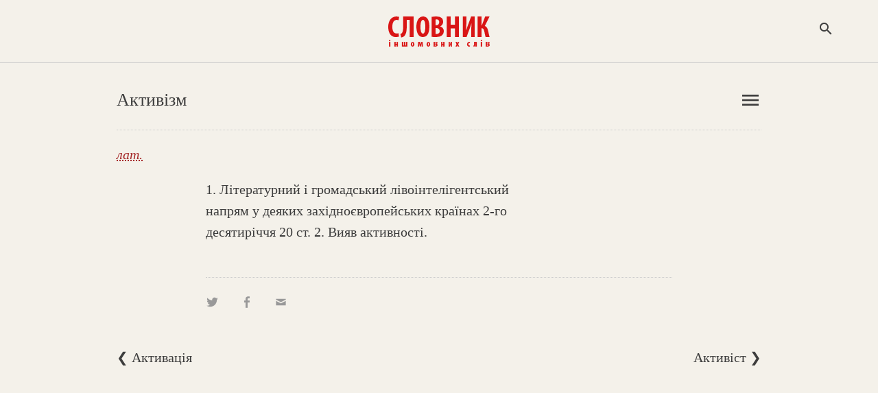

--- FILE ---
content_type: text/html; charset=WINDOWS-1251
request_url: https://www.jnsm.com.ua/cgi-bin/u/book/sis.pl?Article=832&action=show
body_size: 5421
content:
<!DOCTYPE html>
<html xmlns="http://www.w3.org/1999/xhtml" lang="en" xml:lang="en">
<HTML prefix="og: http://ogp.me/ns#">
<HEAD>
<meta name="viewport" content="width=device-width, initial-scale=1, maximum-scale=1, user-scalable=no">
<html itemscope itemtype="https://schema.org/Article" />
<meta http-equiv="Content-Type" content="text/html; charset=windows-1251" />
<meta http-equiv="Content-Language" content="uk">
<TITLE>Активізм : Алфавітний покажчик : Словник іншомовних слів</TITLE>
<meta http-equiv="copyright" content="© 2022-01-22 Volodymyr Luk'yanyuk">
<meta http-equiv="aurhor" content="Volodymyr Luk'yanyuk">
<meta name="description" content="Активізм: 1. Літературний і громадський лівоінтелігентський напрям у деяких західноєвропейських країнах 2-го десятиріччя 20 ст. 2. Вияв активності. Що таке Активізм? Активізм - що це? Активізм - що це таке? Що означає Активізм? Як пояснити слово Активізм?" />
<meta name="keywords" content=", словник іншомовних слів онлайн, словник запозичених слів, словник слів іншомовного походження, тлумачний словник іншомовних слів, українські відповідники до іншомовних слів, український словник іноземних слів, словник походження слів, термінологічний словник, значення іншомовних слів, іншомовні слова, походження слів, словник онлайн, іншомовний, тлумачний, слово, слова, український, іншомовне слово, українська мова, іноземна мова, філологія, фраза, вислів, тлумачення, пояснення, інтерпретація, список, слів, термін, чужомовне походження, чужомовний, термін, словарь, украинский язык, словарь иностранных слов, dictionary vocabulary, ukrainian language, ukraine, interpretation, word, term, foreign language origin, " />
<meta property="og:locale" content="uk_UA" />
<meta property="og:title" content="Активізм : Алфавітний покажчик : Словник іншомовних слів" />
<meta property="og:type" content="website" />
<meta property="og:url" content="https://www.jnsm.com.ua/cgi-bin/u/book/sis.pl?Article=832&action=show" />	
<meta property="og:keywords" content=", словник іншомовних слів онлайн, словник запозичених слів, словник слів іншомовного походження, тлумачний словник іншомовних слів, українські відповідники до іншомовних слів, український словник іноземних слів, словник походження слів, термінологічний словник, значення іншомовних слів, іншомовні слова, походження слів, словник онлайн, іншомовний, тлумачний, слово, слова, український, іншомовне слово, українська мова, іноземна мова, філологія, фраза, вислів, тлумачення, пояснення, інтерпретація, список, слів, термін, чужомовне походження, чужомовний, термін, словарь, украинский язык, словарь иностранных слов, dictionary vocabulary, ukrainian language, ukraine, interpretation, word, term, foreign language origin, " />
<meta property="og:site_name" content="Словник іншомовних слів" />
<meta property="og:description"  content="Активізм: 1. Літературний і громадський лівоінтелігентський напрям у деяких західноєвропейських країнах 2-го десятиріччя 20 ст. 2. Вияв активності. Що таке Активізм? Активізм - що це? Активізм - що це таке? Що означає Активізм? Як пояснити слово Активізм?"/>
<meta property="og:image" content="https://www.jnsm.com.ua/images/sis_logo_700_450.jpg" />
<meta itemprop="image" content="https://www.jnsm.com.ua/images/sis_logo_700_450.jpg" />
<meta itemprop="photo" content="https://www.jnsm.com.ua/images/sis_logo_700_450.jpg" />
<link rel="image_src" href="https://www.jnsm.com.ua/images/sis_logo_700_450.jpg" />
<meta property="og:video" content="" />
<meta property="og:video:type" content="video.movie" />
<meta itemprop="video" content="" />
<meta itemprop="name" content="Активізм : Алфавітний покажчик : Словник іншомовних слів" />
<meta itemprop="description" content="Активізм: 1. Літературний і громадський лівоінтелігентський напрям у деяких західноєвропейських країнах 2-го десятиріччя 20 ст. 2. Вияв активності. Що таке Активізм? Активізм - що це? Активізм - що це таке? Що означає Активізм? Як пояснити слово Активізм?" />
<meta itemprop="keywords" content=", словник іншомовних слів онлайн, словник запозичених слів, словник слів іншомовного походження, тлумачний словник іншомовних слів, українські відповідники до іншомовних слів, український словник іноземних слів, словник походження слів, термінологічний словник, значення іншомовних слів, іншомовні слова, походження слів, словник онлайн, іншомовний, тлумачний, слово, слова, український, іншомовне слово, українська мова, іноземна мова, філологія, фраза, вислів, тлумачення, пояснення, інтерпретація, список, слів, термін, чужомовне походження, чужомовний, термін, словарь, украинский язык, словарь иностранных слов, dictionary vocabulary, ukrainian language, ukraine, interpretation, word, term, foreign language origin, " />
<meta itemprop="about" content="Словник іншомовних слів" />
<meta itemprop="author" content="Volodymyr Luk'yanyuk" />
<meta itemprop="copyrightHolder" content="Volodymyr Luk'yanyuk" />
<meta name="copyright" content="© 2022-01-22 Volodymyr Luk'yanyuk" />
<meta itemprop="creator" content="Volodymyr Luk'yanyuk" />
<meta itemprop="editor" content="Volodymyr Luk'yanyuk" />
<meta itemprop="dateCreated" content="2022-01-22" />
<meta itemprop="datePublished" content="2022-01-22" />
<meta http-equiv="last-modified" content="2022-01-22@07:40:10 GMT" />
<meta itemprop="dateModified" content="2022-01-22" />
<meta property="fb:admins" content="100001641073858" />
<meta NAME="ROBOTS" CONTENT="INDEX,FOLLOW" />
<meta name="ROBOTS" content="ALL" />
<meta HTTP-EQUIV="revisit-after" CONTENT="3 days" />
<LINK REL="stylesheet" type="text/css" href="/include/sis.css" />
<link rel="stylesheet" type="text/css" href="/include/genericons.css">

<LINK REL="SHORTCUT ICON" type="image/x-icon" HREF="https://www.jnsm.com.ua/sis/favicon.ico" />
<link rel="stylesheet" type="text/css" href="/include/materialicons.css">
<link rel="alternate" type="application/rss+xml" title="Словник іншомовних слів - нові статті" href="https://www.jnsm.com.ua/newsis.xml" />
<link rel="canonical" href="/cgi-bin/u/book/sis.pl?Article=832&action=show" />

<script type="text/javascript" src="/include/jquery/jquery.min.1.4.3.js"></script>
<script> $(window).scroll(function() { if ($(this).scrollTop() > 67){ $('header').addClass("sticky"); } else{ $('header').removeClass("sticky"); } var BottomLimit = $(document).height() - $(window).height(); if ($(this).scrollTop() > 0 && $(this).scrollTop() < BottomLimit - 260){  $('static').addClass("stickyBanner"); } else{ $('static').removeClass("stickyBanner"); } });</script>
</HEAD>

<BODY onBlur="window.focus();"><script>
  (function(i,s,o,g,r,a,m){i['GoogleAnalyticsObject']=r;i[r]=i[r]||function(){
  (i[r].q=i[r].q||[]).push(arguments)},i[r].l=1*new Date();a=s.createElement(o),
  m=s.getElementsByTagName(o)[0];a.async=1;a.src=g;m.parentNode.insertBefore(a,m)
  })(window,document,'script','//www.google-analytics.com/analytics.js','ga');

  ga('create', 'UA-55466536-2', 'auto');
  ga('send', 'pageview');

</script>
<div id="fb-root"></div>
<script>(function(d, s, id) {
  var js, fjs = d.getElementsByTagName(s)[0];
  if (d.getElementById(id)) return;
  js = d.createElement(s); js.id = id;
  js.src = "//connect.facebook.net/uk_UA/all.js#xfbml=1";
  fjs.parentNode.insertBefore(js, fjs);
}(document, 'script', 'facebook-jssdk'));</script>

<!-- TOP -->

<header><div id=topheader><center><div id=logomenu></div><div id=toplogo><a class=logoimg href=/sis/><img width=150 height=51 src=/ures/book/logo5.png border=0 title="Cловник іншомовних слів" alt="Cловник іншомовних слів"></a><a class=logoimgsm href=/sis/><imgwidth=150 height=51 src=/ures/book/logo5_lt.png border=0 title="Cловник іншомовних слів" alt="Cловник іншомовних слів"></a></div><div id=logosearchbut><span onclick="SEARCH_ON()" class="material-icons" title="Пошук по сайту">search</span></div><script type="text/javascript">function SEARCH_ON(txt) { document.getElementById('logosearch').style.visibility='visible'; document.getElementById('logosearchClose').style.display='block'; document.getElementById('logosearch').style.opacity='1'; document.getElementById('logosearchbut').innerHTML=''; }	function SEARCH_OFF(txt) { document.getElementById('logosearch').style.visibility='hidden'; document.getElementById('logosearchClose').style.display='none'; document.getElementById('logosearch').style.opacity='0'; document.getElementById('logosearchbut').innerHTML='<span onclick="SEARCH_ON()" class="material-icons">search</span>';	}</script></div></center></div></header><div id=logosearchClose onclick="SEARCH_OFF()" class="material-icons">close</span></div><div id=logosearch><div id=logosearchin><div id=searchform><form action=/cgi-bin/u/book/sis.pl name=searchform method=POST><input type=text name=Qry id="example2" inputmode=cyrillic placeholder="Пошук" autofocus="autofocus"></form><div id=logosearchsubmit onclick="javascript:document.searchform.submit();"><span class="material-icons" title="Пошук по сайту">search</span></div></div></div></div>
<!-- MAIN TABLE -->
<article itemscope itemtype="http://schema.org/Article">

<!-- TOP NAVIGATION -->


<script language="JavaScript">
function calcHeight_all_events()
{
  //find the height of the internal page
  var the_height16=
	document.getElementById('all_events2').contentWindow.
		document.body.scrollHeight + 10;	// ie, safari
  document.getElementById('all_events2').style.height = document.getElementById('all_events2').contentDocument.documentElement.scrollHeight+10 + "px"; //FF 3.0.11, Opera 9.63, and Chrome
}
</script>

<center><div id=header><div class=header_lt>Активізм </div><div class=header_rt>

<!-- ALPHA LISTING -->

<div id=menulangbut><span onclick="menu_ON()" class="material-icons">menu</span></div><div id=topmenu><div id=topmenuin>Алфавітний покажчик<HR><li><a href=/cgi-bin/u/book/sis.pl?action=alpha&Qry=А#А>А</a></li><li><a href=/cgi-bin/u/book/sis.pl?action=alpha&Qry=Ава#Ава>Ава</a></li><li><a href=/cgi-bin/u/book/sis.pl?action=alpha&Qry=Ага#Ага>Ага</a></li><li><a href=/cgi-bin/u/book/sis.pl?action=alpha&Qry=Ада#Ада>Ада</a></li><li><a href=/cgi-bin/u/book/sis.pl?action=alpha&Qry=Ака#Ака>Ака</a></li><li><a href=/cgi-bin/u/book/sis.pl?action=alpha&Qry=Акр#Акр>Акр</a></li><li><a href=/cgi-bin/u/book/sis.pl?action=alpha&Qry=Ала#Ала>Ала</a></li><li><a href=/cgi-bin/u/book/sis.pl?action=alpha&Qry=Ама#Ама>Ама</a></li><li><a href=/cgi-bin/u/book/sis.pl?action=alpha&Qry=Ана#Ана>Ана</a></li><li><a href=/cgi-bin/u/book/sis.pl?action=alpha&Qry=Ано#Ано>Ано</a></li><li><a href=/cgi-bin/u/book/sis.pl?action=alpha&Qry=Апа#Апа>Апа</a></li><li><a href=/cgi-bin/u/book/sis.pl?action=alpha&Qry=Ара#Ара>Ара</a></li><li><a href=/cgi-bin/u/book/sis.pl?action=alpha&Qry=Аса#Аса>Аса</a></li><li><a href=/cgi-bin/u/book/sis.pl?action=alpha&Qry=Ата#Ата>Ата</a></li><li><a href=/cgi-bin/u/book/sis.pl?action=alpha&Qry=Афа#Афа>Афа</a></li><li><a href=/cgi-bin/u/book/sis.pl?action=alpha&Qry=Б#Б>Б</a></li><li><a href=/cgi-bin/u/book/sis.pl?action=alpha&Qry=В#В>В</a></li><li><a href=/cgi-bin/u/book/sis.pl?action=alpha&Qry=Г#Г>Г</a></li><li><a href=/cgi-bin/u/book/sis.pl?action=alpha&Qry=Ґ#Ґ>Ґ</a></li><li><a href=/cgi-bin/u/book/sis.pl?action=alpha&Qry=Д#Д>Д</a></li><li><a href=/cgi-bin/u/book/sis.pl?action=alpha&Qry=Е#Е>Е</a></li><li><a href=/cgi-bin/u/book/sis.pl?action=alpha&Qry=Є#Є>Є</a></li><li><a href=/cgi-bin/u/book/sis.pl?action=alpha&Qry=Ж#Ж>Ж</a></li><li><a href=/cgi-bin/u/book/sis.pl?action=alpha&Qry=З#З>З</a></li><li><a href=/cgi-bin/u/book/sis.pl?action=alpha&Qry=І#І>І</a></li><li><a href=/cgi-bin/u/book/sis.pl?action=alpha&Qry=Й#Й>Й</a></li><li><a href=/cgi-bin/u/book/sis.pl?action=alpha&Qry=К#К>К</a></li><li><a href=/cgi-bin/u/book/sis.pl?action=alpha&Qry=Л#Л>Л</a></li><li><a href=/cgi-bin/u/book/sis.pl?action=alpha&Qry=М#М>М</a></li><li><a href=/cgi-bin/u/book/sis.pl?action=alpha&Qry=Н#Н>Н</a></li><li><a href=/cgi-bin/u/book/sis.pl?action=alpha&Qry=О#О>О</a></li><li><a href=/cgi-bin/u/book/sis.pl?action=alpha&Qry=П#П>П</a></li><li><a href=/cgi-bin/u/book/sis.pl?action=alpha&Qry=Р#Р>Р</a></li><li><a href=/cgi-bin/u/book/sis.pl?action=alpha&Qry=С#С>С</a></li><li><a href=/cgi-bin/u/book/sis.pl?action=alpha&Qry=Т#Т>Т</a></li><li><a href=/cgi-bin/u/book/sis.pl?action=alpha&Qry=У#У>У</a></li><li><a href=/cgi-bin/u/book/sis.pl?action=alpha&Qry=Ф#Ф>Ф</a></li><li><a href=/cgi-bin/u/book/sis.pl?action=alpha&Qry=Х#Х>Х</a></li><li><a href=/cgi-bin/u/book/sis.pl?action=alpha&Qry=Ц#Ц>Ц</a></li><li><a href=/cgi-bin/u/book/sis.pl?action=alpha&Qry=Ч#Ч>Ч</a></li><li><a href=/cgi-bin/u/book/sis.pl?action=alpha&Qry=Ш#Ш>Ш</a></li><li><a href=/cgi-bin/u/book/sis.pl?action=alpha&Qry=Щ#Щ>Щ</a></li><li><a href=/cgi-bin/u/book/sis.pl?action=alpha&Qry=Ю#Ю>Ю</a></li><li><a href=/cgi-bin/u/book/sis.pl?action=alpha&Qry=Я#Я>Я</a></li></div></div><script type="text/javascript">
	function menu_ON(txt) {
		document.getElementById('topmenu').style.visibility='visible';
		document.getElementById('topmenu').style.opacity='1';
		document.getElementById('menulangbut').innerHTML='';
	}
	function menu_OFF(txt) {
		document.getElementById('topmenu').style.visibility='hidden';
		document.getElementById('topmenu').style.opacity='0';
		document.getElementById('topmenu').style.height='0';
		document.getElementById('menulangbut').innerHTML='<span onclick="menu_ON()" class="material-icons">menu</span>';
	}
	var flag = "0";var flag2 = "0";
	$('#menulangbut').click(function(event){
		flag = "0"; //flag 0 means click happened in the area where we should not do any action
	});
	$('html').click(function() {
		if(flag != "0"){$('#topmenu').css( "visibility", "hidden" );document.getElementById('menulangbut').innerHTML='<span onclick="menu_ON()" class="material-icons">menu</span>';}
		else{flag = "1";}
	});
	</script></div></div>
</center>
<center><div id=header_sub><div class=header_sub_rt><iframe class="new_content_np_star" frameborder=0 scrolling="no" src="/cgi-bin/u/book/npif.pl?action=prepairTerm&newTerm=Активізм" border=0></iframe></div><I><a href=/cgi-bin/u/book/sis.pl?action=alpha&f=20><abbr title="латинська">лат.</abbr></a></I></div>
</center>
<center>

<!-- MAIN CONTENT -->


<DIV id=main_table>

<!-- START CONTENT -->

<div id=sis_term><meta itemprop="articleSection" content="Словник іншомовних слів"><div class=sis_term_descr itemprop="articleBody">1. Літературний і громадський лівоінтелігентський напрям у деяких західноєвропейських країнах 2-го десятиріччя 20 ст. 2. Вияв активності.</div><div class=empty></div><div class="sis_print2"><div class=share><a onclick="window.open('https://twitter.com/intent/tweet?status=%D0%90%D0%BA%D1%82%D0%B8%D0%B2%D1%96%D0%B7%D0%BC%20-%201.%20%D0%9B%D1%96%D1%82%D0%B5%D1%80%D0%B0%D1%82%D1%83%D1%80%D0%BD%D0%B8%D0%B9%20%D1%96%20%D0%B3%D1%80%D0%BE%D0%BC%D0%B0%D0%B4%D1%81%D1%8C%D0%BA%D0%B8%D0%B9%20%D0%BB%D1%96%D0%B2%D0%BE%D1%96%D0%BD%D1%82%D0%B5%D0%BB%D1%96%D0%B3%D0%B5%D0%BD%D1%82%D1%81%D1%8C%D0%BA%D0%B8%D0%B9%20%D0%BD%D0%B0%D0%BF%D1%80%D1%8F%D0%BC%20%D1%83%20%D0%B4%D0%B5%D1%8F%D0%BA%D0%B8%D1%85%20%D0%B7%D0%B0%D1%85%D1%96%D0%B4%D0%BD%D0%BE%D1%94%D0%B2%D1%80%D0%BE%D0%BF%D0%B5%D0%B9%D1%81%D1%8C%D0%BA%D0%B8%D1%85%20%D0%BA%D1%80%D0%B0%D1%97%D0%BD%D0%B0%D1%85%202-%D0%B3%D0%BE%20%D0%B4%D0%B5%D1%81%D1%8F%D1%82%D0%B8%D1%80%D1%96%D1%87%D1%87%D1%8F%2020%20%D1%81%D1%82.%202.%20%D0%92%D0%B8%D1%8F%D0%B2%20%D0%B0%D0%BA%D1%82%D0%B8%D0%B2%D0%BD%D0%BE%D1%81%D1%82%D1%96.%20https://www.jnsm.com.ua/cgi-bin/u/book/sis.pl?Article=832%26action=show','social');"><div class="genericon genericon-twitter"></div></a> 
<a onclick="window.open('https://www.facebook.com/sharer/sharer.php?src=sp&u=https://www.jnsm.com.ua/cgi-bin/u/book/sis.pl?Article=832%26action=show','social');"><div class="genericon genericon-facebook-alt"></div></a> 
<a href="mailto:?subject=Словник іншомовних слів : %D0%90%D0%BA%D1%82%D0%B8%D0%B2%D1%96%D0%B7%D0%BC&body=https://www.jnsm.com.ua/cgi-bin/u/book/sis.pl?Article=832%26action=show"><div class="genericon genericon-mail"></div></a></div>
</div>
</DIV>

<!-- End of MAIN CONTENT -->

</article>

<!-- End of MAIN TBL -->

<!-- PAGES -->

<center><div id=header_sub>

<div class=sis_alpha_list_bot_nav onclick="location.href='javascript:document.LT.submit();'">&#10094; Активація</div><div class=sis_alpha_list_bot_nav style="float:right;text-align:right;" onclick="location.href='javascript:document.RT.submit();'">Активіст &#10095;</div>

</div></center><div class=empty></div>


<!-- End of PAGES -->

</article>

<!--BOTTOM -->

<div id=bannerbot><center><script async src="//pagead2.googlesyndication.com/pagead/js/adsbygoogle.js"></script>
<!-- Адаптив -->
<ins class="adsbygoogle"
     style="display:block"
     data-ad-client="ca-pub-6076570113307946"
     data-ad-slot="1791569341"
     data-ad-format="auto"></ins>
<script>
(adsbygoogle = window.adsbygoogle || []).push({});
</script></center></div><div id="bottom"><center><div id="bottom_block">	<div id="bot_menu12"><span class=bot_menu onclick="location.href='/cgi-bin/u/book/sis.pl?action=alpha&Qry=%C0';" title="Статті за алфавітом">Алфавітний покажчик</span> • <span class=bot_menu onclick="location.href='/sis/new.shtml';" title="Нові статті у «Словнику»">Нові статті</span> • <span class=bot_menu onclick="location.href='/cgi-bin/u/book/np.pl';" title="Ваш список обраних статей">Блокнот</span><span class=show480><BR></span>	<span class=hide480>• </span><span class=bot_menu onclick="location.href='/sis/last.shtml';" title="Історія вашого перегляду «Словника»">Останні переглянуті</span><span class=hide480><BR></span>	<span class=show480>• </span><span class=bot_menu onclick="location.href='/cgi-bin/u/book/sis.pl?action=show&Article=207';">Випадкова стаття</span><span class=show480><BR></span>	<span class=hide480>• </span><span class=bot_menu onclick="location.href='/sis/pravopys.shtml';" title="Правила правопису іншомовних слів українською">Правопис</span>	 • <span class=bot_menu onclick="location.href='/sis/pro.shtml';" title="Про «Словник іншомовних слів»">Про словник</span>	
			 • <span class=bot_menu onclick="javascript:document.login.submit();">Увійти</span>
			<form name="login" action="/cgi-bin/u/book/mySIS.pl" method=POST><input type=hidden name=action value=login></form>	</div>	<div id=social2>	<a href="https://www.facebook.com/SlovnykInsomovnyhSliv" style="text-decoration:none;" target=_blank><span class="genericon genericon-facebook-alt"></span></a>	<a href="https://twitter.com/slovnykis" style="text-decoration:none;" target=_blank><span class="genericon genericon-twitter"></span></a>	<a href="/newsis.xml" style="text-decoration:none;" target=_blank><span class="genericon genericon-feed"></span></a>	</div>	<div id="bot_menu12bot">«Словник іншомовних слів»<span class=show480><BR></span><span class="footer_block_1" onclick="location.href='mailto:webmaster@jnsm.com.ua';" title="Ваша думка про «Словника іншомовних слів»"> © Володимир Лук'янюк</span>, 2001-26</span>	</div></div></center></div><script src="/include/wz_tooltip.js" type="text/javascript"></script><script src="/include/jquery.lazyload.js" type="text/javascript"></script><script src="/include/ac/1/jquery.autocomplete.fixed.js" type="text/javascript"></script><script type="text/javascript">$(function() { $("img").lazyload(); }); $(document).ready(function(){	function liFormat (row, i, num) {	var result = row[0];	return result;	}	function selectItem(li) {	if( li == null ) var sValue = 'Нічого не вибрано!';	if( !!li.extra ) var sValue = li.extra[2];	else var sValue = li.selectValue;	alert("Вибрано запис з ID: " + sValue);	}	$("#example2").autocomplete("/include/ac/1/autocomplete.php", {	delay:500,minChars:2,matchSubset:1,autoFill:true,matchContains:1,cacheLength:1,selectFirst:true,formatItem:liFormat,maxItemsToShow:10,	}); });function go(){location=document.forms[1].gowhere.value;}</script>

<form name=LT method=POST action=/cgi-bin/u/book/sis.pl><input type=hidden name=Article value=831><input type=hidden name=action value=show></form><form name=RT method=POST action=/cgi-bin/u/book/sis.pl><input type=hidden name=Article value=833><input type=hidden name=action value=show></form>
</BODY>
</HTML>

--- FILE ---
content_type: text/html; charset=utf-8
request_url: https://www.google.com/recaptcha/api2/aframe
body_size: 266
content:
<!DOCTYPE HTML><html><head><meta http-equiv="content-type" content="text/html; charset=UTF-8"></head><body><script nonce="YrzvJuiuSIgp8D6urP-qCA">/** Anti-fraud and anti-abuse applications only. See google.com/recaptcha */ try{var clients={'sodar':'https://pagead2.googlesyndication.com/pagead/sodar?'};window.addEventListener("message",function(a){try{if(a.source===window.parent){var b=JSON.parse(a.data);var c=clients[b['id']];if(c){var d=document.createElement('img');d.src=c+b['params']+'&rc='+(localStorage.getItem("rc::a")?sessionStorage.getItem("rc::b"):"");window.document.body.appendChild(d);sessionStorage.setItem("rc::e",parseInt(sessionStorage.getItem("rc::e")||0)+1);localStorage.setItem("rc::h",'1769116940718');}}}catch(b){}});window.parent.postMessage("_grecaptcha_ready", "*");}catch(b){}</script></body></html>